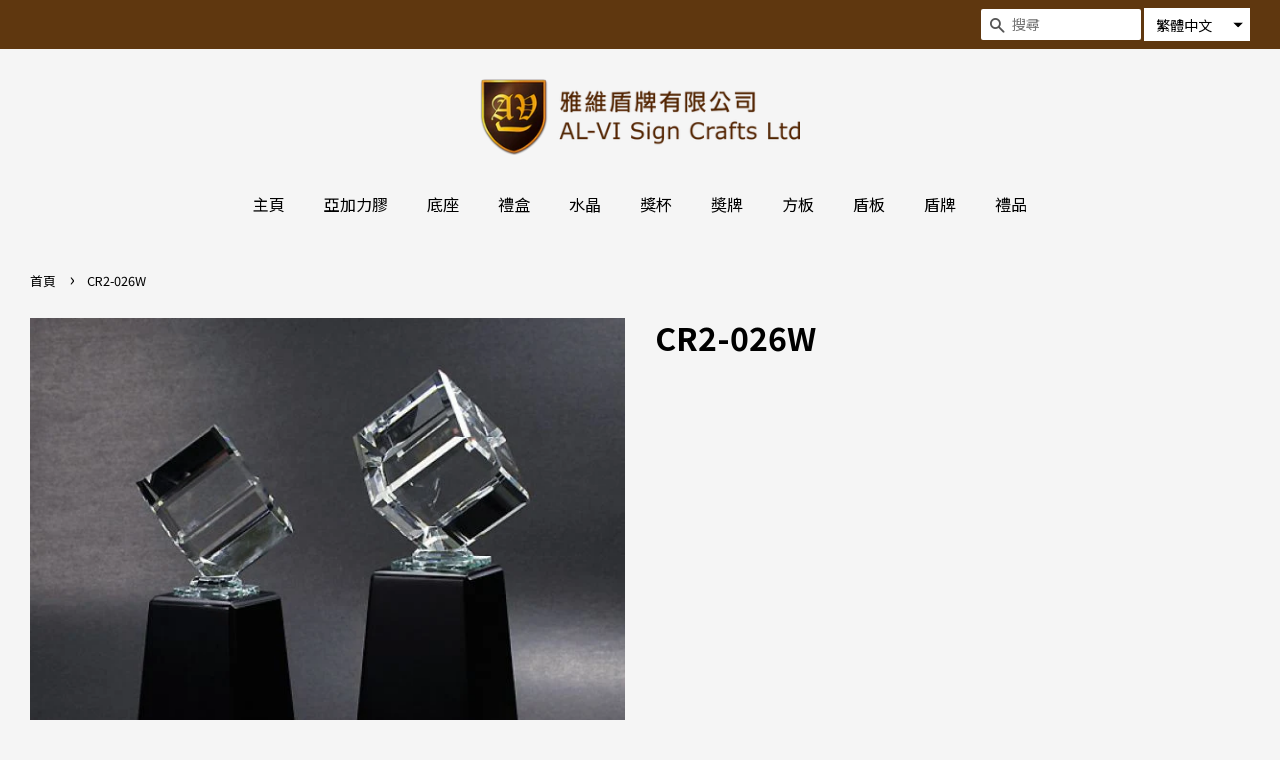

--- FILE ---
content_type: text/html; charset=utf-8
request_url: https://www.alvi.com.hk/zh/products/cr2-026w
body_size: 13624
content:
<!doctype html>
<html class="no-js">
<head>

  <!-- Basic page needs ================================================== -->
  <meta charset="utf-8">
  <meta http-equiv="X-UA-Compatible" content="IE=edge,chrome=1">

  

  <!-- Title and description ================================================== -->
  <title>
  CR2-026W &ndash; AL-VI Sign Crafts Ltd
  </title>

  

  <!-- Social meta ================================================== -->
  <!-- /snippets/social-meta-tags.liquid -->


<meta property="og:site_name" content="AL-VI Sign Crafts Ltd">
<meta property="og:url" content="https://www.alvi.com.hk/zh/products/cr2-026w">
<meta property="og:title" content="CR2-026W">
<meta property="og:type" content="product">
<meta property="og:description" content="專營獎品、禮品、紀念品及贈品。產品種類繁多，包括：盾牌、盾板、獎杯、獎牌、禮盒、水晶、亞加力膠、金屬證書、銀碟、襟章、徽章、旗幟、匙牌、雷射雕刻及金屬蝕刻等。自設廠房於香港及中國深圳，營銷香港、中國及世界各地。">

  <meta property="og:price:amount" content="0.00">
  <meta property="og:price:currency" content="HKD">

<meta property="og:image" content="http://www.alvi.com.hk/cdn/shop/products/CR2_026W_1200x1200.jpg?v=1602680668">
<meta property="og:image:secure_url" content="https://www.alvi.com.hk/cdn/shop/products/CR2_026W_1200x1200.jpg?v=1602680668">


<meta name="twitter:card" content="summary_large_image">
<meta name="twitter:title" content="CR2-026W">
<meta name="twitter:description" content="專營獎品、禮品、紀念品及贈品。產品種類繁多，包括：盾牌、盾板、獎杯、獎牌、禮盒、水晶、亞加力膠、金屬證書、銀碟、襟章、徽章、旗幟、匙牌、雷射雕刻及金屬蝕刻等。自設廠房於香港及中國深圳，營銷香港、中國及世界各地。">


  <!-- Helpers ================================================== -->
  <link rel="canonical" href="https://www.alvi.com.hk/zh/products/cr2-026w">
  <meta name="viewport" content="width=device-width,initial-scale=1">
  <meta name="theme-color" content="#5f370f">

  <!-- FONT================================================== -->
   <link href="//fonts.googleapis.com/css2?family=Noto+Sans+HK:wght@100;400;700&display=swap" rel="stylesheet"> 
  
  <!-- CSS ================================================== -->
  <link href="//www.alvi.com.hk/cdn/shop/t/9/assets/timber.scss.css?v=67555691251820979391654902736" rel="stylesheet" type="text/css" media="all" />
  <link href="//www.alvi.com.hk/cdn/shop/t/9/assets/theme.scss.css?v=174748000354270644611654902737" rel="stylesheet" type="text/css" media="all" />

  <script>
    window.theme = window.theme || {};

    var theme = {
      strings: {
        addToCart: "加入購物車",
        soldOut: "售罄",
        unavailable: "無法供貨",
        zoomClose: "關閉 (ESC)",
        zoomPrev: "前一個 (左方向鍵)",
        zoomNext: "下一個 (右方向鍵)",
        addressError: "尋找此地址時發生錯誤",
        addressNoResults: "此地址無結果",
        addressQueryLimit: "您已超出 Google API 使用量限制。請考慮升級為\u003ca href=\"https:\/\/developers.google.com\/maps\/premium\/usage-limits\"\u003e付費方案\u003c\/a\u003e。",
        authError: "驗證 Google 地圖 API 金鑰時發生問題。"
      },
      settings: {
        // Adding some settings to allow the editor to update correctly when they are changed
        enableWideLayout: true,
        typeAccentTransform: false,
        typeAccentSpacing: false,
        baseFontSize: '17px',
        headerBaseFontSize: '32px',
        accentFontSize: '16px'
      },
      variables: {
        mediaQueryMedium: 'screen and (max-width: 768px)',
        bpSmall: false
      },
      moneyFormat: "HK${{amount}}"
    }

    document.documentElement.className = document.documentElement.className.replace('no-js', 'supports-js');
  </script>

  <!-- Header hook for plugins ================================================== -->
  <script>window.performance && window.performance.mark && window.performance.mark('shopify.content_for_header.start');</script><meta id="shopify-digital-wallet" name="shopify-digital-wallet" content="/2342845/digital_wallets/dialog">
<link rel="alternate" hreflang="x-default" href="https://www.alvi.com.hk/products/cr2-026w">
<link rel="alternate" hreflang="en" href="https://www.alvi.com.hk/products/cr2-026w">
<link rel="alternate" hreflang="zh-Hant" href="https://www.alvi.com.hk/zh/products/cr2-026w">
<link rel="alternate" hreflang="zh-Hant-AC" href="https://www.alvi.com.hk/zh/products/cr2-026w">
<link rel="alternate" hreflang="zh-Hant-AD" href="https://www.alvi.com.hk/zh/products/cr2-026w">
<link rel="alternate" hreflang="zh-Hant-AE" href="https://www.alvi.com.hk/zh/products/cr2-026w">
<link rel="alternate" hreflang="zh-Hant-AF" href="https://www.alvi.com.hk/zh/products/cr2-026w">
<link rel="alternate" hreflang="zh-Hant-AG" href="https://www.alvi.com.hk/zh/products/cr2-026w">
<link rel="alternate" hreflang="zh-Hant-AI" href="https://www.alvi.com.hk/zh/products/cr2-026w">
<link rel="alternate" hreflang="zh-Hant-AL" href="https://www.alvi.com.hk/zh/products/cr2-026w">
<link rel="alternate" hreflang="zh-Hant-AM" href="https://www.alvi.com.hk/zh/products/cr2-026w">
<link rel="alternate" hreflang="zh-Hant-AO" href="https://www.alvi.com.hk/zh/products/cr2-026w">
<link rel="alternate" hreflang="zh-Hant-AR" href="https://www.alvi.com.hk/zh/products/cr2-026w">
<link rel="alternate" hreflang="zh-Hant-AT" href="https://www.alvi.com.hk/zh/products/cr2-026w">
<link rel="alternate" hreflang="zh-Hant-AU" href="https://www.alvi.com.hk/zh/products/cr2-026w">
<link rel="alternate" hreflang="zh-Hant-AW" href="https://www.alvi.com.hk/zh/products/cr2-026w">
<link rel="alternate" hreflang="zh-Hant-AX" href="https://www.alvi.com.hk/zh/products/cr2-026w">
<link rel="alternate" hreflang="zh-Hant-AZ" href="https://www.alvi.com.hk/zh/products/cr2-026w">
<link rel="alternate" hreflang="zh-Hant-BA" href="https://www.alvi.com.hk/zh/products/cr2-026w">
<link rel="alternate" hreflang="zh-Hant-BB" href="https://www.alvi.com.hk/zh/products/cr2-026w">
<link rel="alternate" hreflang="zh-Hant-BD" href="https://www.alvi.com.hk/zh/products/cr2-026w">
<link rel="alternate" hreflang="zh-Hant-BE" href="https://www.alvi.com.hk/zh/products/cr2-026w">
<link rel="alternate" hreflang="zh-Hant-BF" href="https://www.alvi.com.hk/zh/products/cr2-026w">
<link rel="alternate" hreflang="zh-Hant-BG" href="https://www.alvi.com.hk/zh/products/cr2-026w">
<link rel="alternate" hreflang="zh-Hant-BH" href="https://www.alvi.com.hk/zh/products/cr2-026w">
<link rel="alternate" hreflang="zh-Hant-BI" href="https://www.alvi.com.hk/zh/products/cr2-026w">
<link rel="alternate" hreflang="zh-Hant-BJ" href="https://www.alvi.com.hk/zh/products/cr2-026w">
<link rel="alternate" hreflang="zh-Hant-BL" href="https://www.alvi.com.hk/zh/products/cr2-026w">
<link rel="alternate" hreflang="zh-Hant-BM" href="https://www.alvi.com.hk/zh/products/cr2-026w">
<link rel="alternate" hreflang="zh-Hant-BN" href="https://www.alvi.com.hk/zh/products/cr2-026w">
<link rel="alternate" hreflang="zh-Hant-BO" href="https://www.alvi.com.hk/zh/products/cr2-026w">
<link rel="alternate" hreflang="zh-Hant-BQ" href="https://www.alvi.com.hk/zh/products/cr2-026w">
<link rel="alternate" hreflang="zh-Hant-BR" href="https://www.alvi.com.hk/zh/products/cr2-026w">
<link rel="alternate" hreflang="zh-Hant-BS" href="https://www.alvi.com.hk/zh/products/cr2-026w">
<link rel="alternate" hreflang="zh-Hant-BT" href="https://www.alvi.com.hk/zh/products/cr2-026w">
<link rel="alternate" hreflang="zh-Hant-BW" href="https://www.alvi.com.hk/zh/products/cr2-026w">
<link rel="alternate" hreflang="zh-Hant-BY" href="https://www.alvi.com.hk/zh/products/cr2-026w">
<link rel="alternate" hreflang="zh-Hant-BZ" href="https://www.alvi.com.hk/zh/products/cr2-026w">
<link rel="alternate" hreflang="zh-Hant-CA" href="https://www.alvi.com.hk/zh/products/cr2-026w">
<link rel="alternate" hreflang="zh-Hant-CC" href="https://www.alvi.com.hk/zh/products/cr2-026w">
<link rel="alternate" hreflang="zh-Hant-CD" href="https://www.alvi.com.hk/zh/products/cr2-026w">
<link rel="alternate" hreflang="zh-Hant-CF" href="https://www.alvi.com.hk/zh/products/cr2-026w">
<link rel="alternate" hreflang="zh-Hant-CG" href="https://www.alvi.com.hk/zh/products/cr2-026w">
<link rel="alternate" hreflang="zh-Hant-CH" href="https://www.alvi.com.hk/zh/products/cr2-026w">
<link rel="alternate" hreflang="zh-Hant-CI" href="https://www.alvi.com.hk/zh/products/cr2-026w">
<link rel="alternate" hreflang="zh-Hant-CK" href="https://www.alvi.com.hk/zh/products/cr2-026w">
<link rel="alternate" hreflang="zh-Hant-CL" href="https://www.alvi.com.hk/zh/products/cr2-026w">
<link rel="alternate" hreflang="zh-Hant-CM" href="https://www.alvi.com.hk/zh/products/cr2-026w">
<link rel="alternate" hreflang="zh-Hant-CN" href="https://www.alvi.com.hk/zh/products/cr2-026w">
<link rel="alternate" hreflang="zh-Hant-CO" href="https://www.alvi.com.hk/zh/products/cr2-026w">
<link rel="alternate" hreflang="zh-Hant-CR" href="https://www.alvi.com.hk/zh/products/cr2-026w">
<link rel="alternate" hreflang="zh-Hant-CV" href="https://www.alvi.com.hk/zh/products/cr2-026w">
<link rel="alternate" hreflang="zh-Hant-CW" href="https://www.alvi.com.hk/zh/products/cr2-026w">
<link rel="alternate" hreflang="zh-Hant-CX" href="https://www.alvi.com.hk/zh/products/cr2-026w">
<link rel="alternate" hreflang="zh-Hant-CY" href="https://www.alvi.com.hk/zh/products/cr2-026w">
<link rel="alternate" hreflang="zh-Hant-CZ" href="https://www.alvi.com.hk/zh/products/cr2-026w">
<link rel="alternate" hreflang="zh-Hant-DE" href="https://www.alvi.com.hk/zh/products/cr2-026w">
<link rel="alternate" hreflang="zh-Hant-DJ" href="https://www.alvi.com.hk/zh/products/cr2-026w">
<link rel="alternate" hreflang="zh-Hant-DK" href="https://www.alvi.com.hk/zh/products/cr2-026w">
<link rel="alternate" hreflang="zh-Hant-DM" href="https://www.alvi.com.hk/zh/products/cr2-026w">
<link rel="alternate" hreflang="zh-Hant-DO" href="https://www.alvi.com.hk/zh/products/cr2-026w">
<link rel="alternate" hreflang="zh-Hant-DZ" href="https://www.alvi.com.hk/zh/products/cr2-026w">
<link rel="alternate" hreflang="zh-Hant-EC" href="https://www.alvi.com.hk/zh/products/cr2-026w">
<link rel="alternate" hreflang="zh-Hant-EE" href="https://www.alvi.com.hk/zh/products/cr2-026w">
<link rel="alternate" hreflang="zh-Hant-EG" href="https://www.alvi.com.hk/zh/products/cr2-026w">
<link rel="alternate" hreflang="zh-Hant-EH" href="https://www.alvi.com.hk/zh/products/cr2-026w">
<link rel="alternate" hreflang="zh-Hant-ER" href="https://www.alvi.com.hk/zh/products/cr2-026w">
<link rel="alternate" hreflang="zh-Hant-ES" href="https://www.alvi.com.hk/zh/products/cr2-026w">
<link rel="alternate" hreflang="zh-Hant-ET" href="https://www.alvi.com.hk/zh/products/cr2-026w">
<link rel="alternate" hreflang="zh-Hant-FI" href="https://www.alvi.com.hk/zh/products/cr2-026w">
<link rel="alternate" hreflang="zh-Hant-FJ" href="https://www.alvi.com.hk/zh/products/cr2-026w">
<link rel="alternate" hreflang="zh-Hant-FK" href="https://www.alvi.com.hk/zh/products/cr2-026w">
<link rel="alternate" hreflang="zh-Hant-FO" href="https://www.alvi.com.hk/zh/products/cr2-026w">
<link rel="alternate" hreflang="zh-Hant-FR" href="https://www.alvi.com.hk/zh/products/cr2-026w">
<link rel="alternate" hreflang="zh-Hant-GA" href="https://www.alvi.com.hk/zh/products/cr2-026w">
<link rel="alternate" hreflang="zh-Hant-GB" href="https://www.alvi.com.hk/zh/products/cr2-026w">
<link rel="alternate" hreflang="zh-Hant-GD" href="https://www.alvi.com.hk/zh/products/cr2-026w">
<link rel="alternate" hreflang="zh-Hant-GE" href="https://www.alvi.com.hk/zh/products/cr2-026w">
<link rel="alternate" hreflang="zh-Hant-GF" href="https://www.alvi.com.hk/zh/products/cr2-026w">
<link rel="alternate" hreflang="zh-Hant-GG" href="https://www.alvi.com.hk/zh/products/cr2-026w">
<link rel="alternate" hreflang="zh-Hant-GH" href="https://www.alvi.com.hk/zh/products/cr2-026w">
<link rel="alternate" hreflang="zh-Hant-GI" href="https://www.alvi.com.hk/zh/products/cr2-026w">
<link rel="alternate" hreflang="zh-Hant-GL" href="https://www.alvi.com.hk/zh/products/cr2-026w">
<link rel="alternate" hreflang="zh-Hant-GM" href="https://www.alvi.com.hk/zh/products/cr2-026w">
<link rel="alternate" hreflang="zh-Hant-GN" href="https://www.alvi.com.hk/zh/products/cr2-026w">
<link rel="alternate" hreflang="zh-Hant-GP" href="https://www.alvi.com.hk/zh/products/cr2-026w">
<link rel="alternate" hreflang="zh-Hant-GQ" href="https://www.alvi.com.hk/zh/products/cr2-026w">
<link rel="alternate" hreflang="zh-Hant-GR" href="https://www.alvi.com.hk/zh/products/cr2-026w">
<link rel="alternate" hreflang="zh-Hant-GS" href="https://www.alvi.com.hk/zh/products/cr2-026w">
<link rel="alternate" hreflang="zh-Hant-GT" href="https://www.alvi.com.hk/zh/products/cr2-026w">
<link rel="alternate" hreflang="zh-Hant-GW" href="https://www.alvi.com.hk/zh/products/cr2-026w">
<link rel="alternate" hreflang="zh-Hant-GY" href="https://www.alvi.com.hk/zh/products/cr2-026w">
<link rel="alternate" hreflang="zh-Hant-HK" href="https://www.alvi.com.hk/zh/products/cr2-026w">
<link rel="alternate" hreflang="zh-Hant-HN" href="https://www.alvi.com.hk/zh/products/cr2-026w">
<link rel="alternate" hreflang="zh-Hant-HR" href="https://www.alvi.com.hk/zh/products/cr2-026w">
<link rel="alternate" hreflang="zh-Hant-HT" href="https://www.alvi.com.hk/zh/products/cr2-026w">
<link rel="alternate" hreflang="zh-Hant-HU" href="https://www.alvi.com.hk/zh/products/cr2-026w">
<link rel="alternate" hreflang="zh-Hant-ID" href="https://www.alvi.com.hk/zh/products/cr2-026w">
<link rel="alternate" hreflang="zh-Hant-IE" href="https://www.alvi.com.hk/zh/products/cr2-026w">
<link rel="alternate" hreflang="zh-Hant-IL" href="https://www.alvi.com.hk/zh/products/cr2-026w">
<link rel="alternate" hreflang="zh-Hant-IM" href="https://www.alvi.com.hk/zh/products/cr2-026w">
<link rel="alternate" hreflang="zh-Hant-IN" href="https://www.alvi.com.hk/zh/products/cr2-026w">
<link rel="alternate" hreflang="zh-Hant-IO" href="https://www.alvi.com.hk/zh/products/cr2-026w">
<link rel="alternate" hreflang="zh-Hant-IQ" href="https://www.alvi.com.hk/zh/products/cr2-026w">
<link rel="alternate" hreflang="zh-Hant-IS" href="https://www.alvi.com.hk/zh/products/cr2-026w">
<link rel="alternate" hreflang="zh-Hant-IT" href="https://www.alvi.com.hk/zh/products/cr2-026w">
<link rel="alternate" hreflang="zh-Hant-JE" href="https://www.alvi.com.hk/zh/products/cr2-026w">
<link rel="alternate" hreflang="zh-Hant-JM" href="https://www.alvi.com.hk/zh/products/cr2-026w">
<link rel="alternate" hreflang="zh-Hant-JO" href="https://www.alvi.com.hk/zh/products/cr2-026w">
<link rel="alternate" hreflang="zh-Hant-JP" href="https://www.alvi.com.hk/zh/products/cr2-026w">
<link rel="alternate" hreflang="zh-Hant-KE" href="https://www.alvi.com.hk/zh/products/cr2-026w">
<link rel="alternate" hreflang="zh-Hant-KG" href="https://www.alvi.com.hk/zh/products/cr2-026w">
<link rel="alternate" hreflang="zh-Hant-KH" href="https://www.alvi.com.hk/zh/products/cr2-026w">
<link rel="alternate" hreflang="zh-Hant-KI" href="https://www.alvi.com.hk/zh/products/cr2-026w">
<link rel="alternate" hreflang="zh-Hant-KM" href="https://www.alvi.com.hk/zh/products/cr2-026w">
<link rel="alternate" hreflang="zh-Hant-KN" href="https://www.alvi.com.hk/zh/products/cr2-026w">
<link rel="alternate" hreflang="zh-Hant-KR" href="https://www.alvi.com.hk/zh/products/cr2-026w">
<link rel="alternate" hreflang="zh-Hant-KW" href="https://www.alvi.com.hk/zh/products/cr2-026w">
<link rel="alternate" hreflang="zh-Hant-KY" href="https://www.alvi.com.hk/zh/products/cr2-026w">
<link rel="alternate" hreflang="zh-Hant-KZ" href="https://www.alvi.com.hk/zh/products/cr2-026w">
<link rel="alternate" hreflang="zh-Hant-LA" href="https://www.alvi.com.hk/zh/products/cr2-026w">
<link rel="alternate" hreflang="zh-Hant-LB" href="https://www.alvi.com.hk/zh/products/cr2-026w">
<link rel="alternate" hreflang="zh-Hant-LC" href="https://www.alvi.com.hk/zh/products/cr2-026w">
<link rel="alternate" hreflang="zh-Hant-LI" href="https://www.alvi.com.hk/zh/products/cr2-026w">
<link rel="alternate" hreflang="zh-Hant-LK" href="https://www.alvi.com.hk/zh/products/cr2-026w">
<link rel="alternate" hreflang="zh-Hant-LR" href="https://www.alvi.com.hk/zh/products/cr2-026w">
<link rel="alternate" hreflang="zh-Hant-LS" href="https://www.alvi.com.hk/zh/products/cr2-026w">
<link rel="alternate" hreflang="zh-Hant-LT" href="https://www.alvi.com.hk/zh/products/cr2-026w">
<link rel="alternate" hreflang="zh-Hant-LU" href="https://www.alvi.com.hk/zh/products/cr2-026w">
<link rel="alternate" hreflang="zh-Hant-LV" href="https://www.alvi.com.hk/zh/products/cr2-026w">
<link rel="alternate" hreflang="zh-Hant-LY" href="https://www.alvi.com.hk/zh/products/cr2-026w">
<link rel="alternate" hreflang="zh-Hant-MA" href="https://www.alvi.com.hk/zh/products/cr2-026w">
<link rel="alternate" hreflang="zh-Hant-MC" href="https://www.alvi.com.hk/zh/products/cr2-026w">
<link rel="alternate" hreflang="zh-Hant-MD" href="https://www.alvi.com.hk/zh/products/cr2-026w">
<link rel="alternate" hreflang="zh-Hant-ME" href="https://www.alvi.com.hk/zh/products/cr2-026w">
<link rel="alternate" hreflang="zh-Hant-MF" href="https://www.alvi.com.hk/zh/products/cr2-026w">
<link rel="alternate" hreflang="zh-Hant-MG" href="https://www.alvi.com.hk/zh/products/cr2-026w">
<link rel="alternate" hreflang="zh-Hant-MK" href="https://www.alvi.com.hk/zh/products/cr2-026w">
<link rel="alternate" hreflang="zh-Hant-ML" href="https://www.alvi.com.hk/zh/products/cr2-026w">
<link rel="alternate" hreflang="zh-Hant-MM" href="https://www.alvi.com.hk/zh/products/cr2-026w">
<link rel="alternate" hreflang="zh-Hant-MN" href="https://www.alvi.com.hk/zh/products/cr2-026w">
<link rel="alternate" hreflang="zh-Hant-MO" href="https://www.alvi.com.hk/zh/products/cr2-026w">
<link rel="alternate" hreflang="zh-Hant-MQ" href="https://www.alvi.com.hk/zh/products/cr2-026w">
<link rel="alternate" hreflang="zh-Hant-MR" href="https://www.alvi.com.hk/zh/products/cr2-026w">
<link rel="alternate" hreflang="zh-Hant-MS" href="https://www.alvi.com.hk/zh/products/cr2-026w">
<link rel="alternate" hreflang="zh-Hant-MT" href="https://www.alvi.com.hk/zh/products/cr2-026w">
<link rel="alternate" hreflang="zh-Hant-MU" href="https://www.alvi.com.hk/zh/products/cr2-026w">
<link rel="alternate" hreflang="zh-Hant-MV" href="https://www.alvi.com.hk/zh/products/cr2-026w">
<link rel="alternate" hreflang="zh-Hant-MW" href="https://www.alvi.com.hk/zh/products/cr2-026w">
<link rel="alternate" hreflang="zh-Hant-MX" href="https://www.alvi.com.hk/zh/products/cr2-026w">
<link rel="alternate" hreflang="zh-Hant-MY" href="https://www.alvi.com.hk/zh/products/cr2-026w">
<link rel="alternate" hreflang="zh-Hant-MZ" href="https://www.alvi.com.hk/zh/products/cr2-026w">
<link rel="alternate" hreflang="zh-Hant-NA" href="https://www.alvi.com.hk/zh/products/cr2-026w">
<link rel="alternate" hreflang="zh-Hant-NC" href="https://www.alvi.com.hk/zh/products/cr2-026w">
<link rel="alternate" hreflang="zh-Hant-NE" href="https://www.alvi.com.hk/zh/products/cr2-026w">
<link rel="alternate" hreflang="zh-Hant-NF" href="https://www.alvi.com.hk/zh/products/cr2-026w">
<link rel="alternate" hreflang="zh-Hant-NG" href="https://www.alvi.com.hk/zh/products/cr2-026w">
<link rel="alternate" hreflang="zh-Hant-NI" href="https://www.alvi.com.hk/zh/products/cr2-026w">
<link rel="alternate" hreflang="zh-Hant-NL" href="https://www.alvi.com.hk/zh/products/cr2-026w">
<link rel="alternate" hreflang="zh-Hant-NO" href="https://www.alvi.com.hk/zh/products/cr2-026w">
<link rel="alternate" hreflang="zh-Hant-NP" href="https://www.alvi.com.hk/zh/products/cr2-026w">
<link rel="alternate" hreflang="zh-Hant-NR" href="https://www.alvi.com.hk/zh/products/cr2-026w">
<link rel="alternate" hreflang="zh-Hant-NU" href="https://www.alvi.com.hk/zh/products/cr2-026w">
<link rel="alternate" hreflang="zh-Hant-NZ" href="https://www.alvi.com.hk/zh/products/cr2-026w">
<link rel="alternate" hreflang="zh-Hant-OM" href="https://www.alvi.com.hk/zh/products/cr2-026w">
<link rel="alternate" hreflang="zh-Hant-PA" href="https://www.alvi.com.hk/zh/products/cr2-026w">
<link rel="alternate" hreflang="zh-Hant-PE" href="https://www.alvi.com.hk/zh/products/cr2-026w">
<link rel="alternate" hreflang="zh-Hant-PF" href="https://www.alvi.com.hk/zh/products/cr2-026w">
<link rel="alternate" hreflang="zh-Hant-PG" href="https://www.alvi.com.hk/zh/products/cr2-026w">
<link rel="alternate" hreflang="zh-Hant-PH" href="https://www.alvi.com.hk/zh/products/cr2-026w">
<link rel="alternate" hreflang="zh-Hant-PK" href="https://www.alvi.com.hk/zh/products/cr2-026w">
<link rel="alternate" hreflang="zh-Hant-PL" href="https://www.alvi.com.hk/zh/products/cr2-026w">
<link rel="alternate" hreflang="zh-Hant-PM" href="https://www.alvi.com.hk/zh/products/cr2-026w">
<link rel="alternate" hreflang="zh-Hant-PN" href="https://www.alvi.com.hk/zh/products/cr2-026w">
<link rel="alternate" hreflang="zh-Hant-PS" href="https://www.alvi.com.hk/zh/products/cr2-026w">
<link rel="alternate" hreflang="zh-Hant-PT" href="https://www.alvi.com.hk/zh/products/cr2-026w">
<link rel="alternate" hreflang="zh-Hant-PY" href="https://www.alvi.com.hk/zh/products/cr2-026w">
<link rel="alternate" hreflang="zh-Hant-QA" href="https://www.alvi.com.hk/zh/products/cr2-026w">
<link rel="alternate" hreflang="zh-Hant-RE" href="https://www.alvi.com.hk/zh/products/cr2-026w">
<link rel="alternate" hreflang="zh-Hant-RO" href="https://www.alvi.com.hk/zh/products/cr2-026w">
<link rel="alternate" hreflang="zh-Hant-RS" href="https://www.alvi.com.hk/zh/products/cr2-026w">
<link rel="alternate" hreflang="zh-Hant-RU" href="https://www.alvi.com.hk/zh/products/cr2-026w">
<link rel="alternate" hreflang="zh-Hant-RW" href="https://www.alvi.com.hk/zh/products/cr2-026w">
<link rel="alternate" hreflang="zh-Hant-SA" href="https://www.alvi.com.hk/zh/products/cr2-026w">
<link rel="alternate" hreflang="zh-Hant-SB" href="https://www.alvi.com.hk/zh/products/cr2-026w">
<link rel="alternate" hreflang="zh-Hant-SC" href="https://www.alvi.com.hk/zh/products/cr2-026w">
<link rel="alternate" hreflang="zh-Hant-SD" href="https://www.alvi.com.hk/zh/products/cr2-026w">
<link rel="alternate" hreflang="zh-Hant-SE" href="https://www.alvi.com.hk/zh/products/cr2-026w">
<link rel="alternate" hreflang="zh-Hant-SG" href="https://www.alvi.com.hk/zh/products/cr2-026w">
<link rel="alternate" hreflang="zh-Hant-SH" href="https://www.alvi.com.hk/zh/products/cr2-026w">
<link rel="alternate" hreflang="zh-Hant-SI" href="https://www.alvi.com.hk/zh/products/cr2-026w">
<link rel="alternate" hreflang="zh-Hant-SJ" href="https://www.alvi.com.hk/zh/products/cr2-026w">
<link rel="alternate" hreflang="zh-Hant-SK" href="https://www.alvi.com.hk/zh/products/cr2-026w">
<link rel="alternate" hreflang="zh-Hant-SL" href="https://www.alvi.com.hk/zh/products/cr2-026w">
<link rel="alternate" hreflang="zh-Hant-SM" href="https://www.alvi.com.hk/zh/products/cr2-026w">
<link rel="alternate" hreflang="zh-Hant-SN" href="https://www.alvi.com.hk/zh/products/cr2-026w">
<link rel="alternate" hreflang="zh-Hant-SO" href="https://www.alvi.com.hk/zh/products/cr2-026w">
<link rel="alternate" hreflang="zh-Hant-SR" href="https://www.alvi.com.hk/zh/products/cr2-026w">
<link rel="alternate" hreflang="zh-Hant-SS" href="https://www.alvi.com.hk/zh/products/cr2-026w">
<link rel="alternate" hreflang="zh-Hant-ST" href="https://www.alvi.com.hk/zh/products/cr2-026w">
<link rel="alternate" hreflang="zh-Hant-SV" href="https://www.alvi.com.hk/zh/products/cr2-026w">
<link rel="alternate" hreflang="zh-Hant-SX" href="https://www.alvi.com.hk/zh/products/cr2-026w">
<link rel="alternate" hreflang="zh-Hant-SZ" href="https://www.alvi.com.hk/zh/products/cr2-026w">
<link rel="alternate" hreflang="zh-Hant-TA" href="https://www.alvi.com.hk/zh/products/cr2-026w">
<link rel="alternate" hreflang="zh-Hant-TC" href="https://www.alvi.com.hk/zh/products/cr2-026w">
<link rel="alternate" hreflang="zh-Hant-TD" href="https://www.alvi.com.hk/zh/products/cr2-026w">
<link rel="alternate" hreflang="zh-Hant-TF" href="https://www.alvi.com.hk/zh/products/cr2-026w">
<link rel="alternate" hreflang="zh-Hant-TG" href="https://www.alvi.com.hk/zh/products/cr2-026w">
<link rel="alternate" hreflang="zh-Hant-TH" href="https://www.alvi.com.hk/zh/products/cr2-026w">
<link rel="alternate" hreflang="zh-Hant-TJ" href="https://www.alvi.com.hk/zh/products/cr2-026w">
<link rel="alternate" hreflang="zh-Hant-TK" href="https://www.alvi.com.hk/zh/products/cr2-026w">
<link rel="alternate" hreflang="zh-Hant-TL" href="https://www.alvi.com.hk/zh/products/cr2-026w">
<link rel="alternate" hreflang="zh-Hant-TM" href="https://www.alvi.com.hk/zh/products/cr2-026w">
<link rel="alternate" hreflang="zh-Hant-TN" href="https://www.alvi.com.hk/zh/products/cr2-026w">
<link rel="alternate" hreflang="zh-Hant-TO" href="https://www.alvi.com.hk/zh/products/cr2-026w">
<link rel="alternate" hreflang="zh-Hant-TR" href="https://www.alvi.com.hk/zh/products/cr2-026w">
<link rel="alternate" hreflang="zh-Hant-TT" href="https://www.alvi.com.hk/zh/products/cr2-026w">
<link rel="alternate" hreflang="zh-Hant-TV" href="https://www.alvi.com.hk/zh/products/cr2-026w">
<link rel="alternate" hreflang="zh-Hant-TW" href="https://www.alvi.com.hk/zh/products/cr2-026w">
<link rel="alternate" hreflang="zh-Hant-TZ" href="https://www.alvi.com.hk/zh/products/cr2-026w">
<link rel="alternate" hreflang="zh-Hant-UA" href="https://www.alvi.com.hk/zh/products/cr2-026w">
<link rel="alternate" hreflang="zh-Hant-UG" href="https://www.alvi.com.hk/zh/products/cr2-026w">
<link rel="alternate" hreflang="zh-Hant-UM" href="https://www.alvi.com.hk/zh/products/cr2-026w">
<link rel="alternate" hreflang="zh-Hant-US" href="https://www.alvi.com.hk/zh/products/cr2-026w">
<link rel="alternate" hreflang="zh-Hant-UY" href="https://www.alvi.com.hk/zh/products/cr2-026w">
<link rel="alternate" hreflang="zh-Hant-UZ" href="https://www.alvi.com.hk/zh/products/cr2-026w">
<link rel="alternate" hreflang="zh-Hant-VA" href="https://www.alvi.com.hk/zh/products/cr2-026w">
<link rel="alternate" hreflang="zh-Hant-VC" href="https://www.alvi.com.hk/zh/products/cr2-026w">
<link rel="alternate" hreflang="zh-Hant-VE" href="https://www.alvi.com.hk/zh/products/cr2-026w">
<link rel="alternate" hreflang="zh-Hant-VG" href="https://www.alvi.com.hk/zh/products/cr2-026w">
<link rel="alternate" hreflang="zh-Hant-VN" href="https://www.alvi.com.hk/zh/products/cr2-026w">
<link rel="alternate" hreflang="zh-Hant-VU" href="https://www.alvi.com.hk/zh/products/cr2-026w">
<link rel="alternate" hreflang="zh-Hant-WF" href="https://www.alvi.com.hk/zh/products/cr2-026w">
<link rel="alternate" hreflang="zh-Hant-WS" href="https://www.alvi.com.hk/zh/products/cr2-026w">
<link rel="alternate" hreflang="zh-Hant-XK" href="https://www.alvi.com.hk/zh/products/cr2-026w">
<link rel="alternate" hreflang="zh-Hant-YE" href="https://www.alvi.com.hk/zh/products/cr2-026w">
<link rel="alternate" hreflang="zh-Hant-YT" href="https://www.alvi.com.hk/zh/products/cr2-026w">
<link rel="alternate" hreflang="zh-Hant-ZA" href="https://www.alvi.com.hk/zh/products/cr2-026w">
<link rel="alternate" hreflang="zh-Hant-ZM" href="https://www.alvi.com.hk/zh/products/cr2-026w">
<link rel="alternate" hreflang="zh-Hant-ZW" href="https://www.alvi.com.hk/zh/products/cr2-026w">
<link rel="alternate" type="application/json+oembed" href="https://www.alvi.com.hk/zh/products/cr2-026w.oembed">
<script async="async" src="/checkouts/internal/preloads.js?locale=zh-HK"></script>
<script id="shopify-features" type="application/json">{"accessToken":"feef4f2d62e7b26eeb94b785f182170d","betas":["rich-media-storefront-analytics"],"domain":"www.alvi.com.hk","predictiveSearch":true,"shopId":2342845,"locale":"zh-tw"}</script>
<script>var Shopify = Shopify || {};
Shopify.shop = "alvi.myshopify.com";
Shopify.locale = "zh-TW";
Shopify.currency = {"active":"HKD","rate":"1.0"};
Shopify.country = "HK";
Shopify.theme = {"name":"alvi.com.hk\/master","id":120386519089,"schema_name":"Minimal","schema_version":"12.0.0","theme_store_id":null,"role":"main"};
Shopify.theme.handle = "null";
Shopify.theme.style = {"id":null,"handle":null};
Shopify.cdnHost = "www.alvi.com.hk/cdn";
Shopify.routes = Shopify.routes || {};
Shopify.routes.root = "/zh/";</script>
<script type="module">!function(o){(o.Shopify=o.Shopify||{}).modules=!0}(window);</script>
<script>!function(o){function n(){var o=[];function n(){o.push(Array.prototype.slice.apply(arguments))}return n.q=o,n}var t=o.Shopify=o.Shopify||{};t.loadFeatures=n(),t.autoloadFeatures=n()}(window);</script>
<script id="shop-js-analytics" type="application/json">{"pageType":"product"}</script>
<script defer="defer" async type="module" src="//www.alvi.com.hk/cdn/shopifycloud/shop-js/modules/v2/client.init-shop-cart-sync_D9dVssWa.zh-TW.esm.js"></script>
<script defer="defer" async type="module" src="//www.alvi.com.hk/cdn/shopifycloud/shop-js/modules/v2/chunk.common_OJXd8nZT.esm.js"></script>
<script type="module">
  await import("//www.alvi.com.hk/cdn/shopifycloud/shop-js/modules/v2/client.init-shop-cart-sync_D9dVssWa.zh-TW.esm.js");
await import("//www.alvi.com.hk/cdn/shopifycloud/shop-js/modules/v2/chunk.common_OJXd8nZT.esm.js");

  window.Shopify.SignInWithShop?.initShopCartSync?.({"fedCMEnabled":true,"windoidEnabled":true});

</script>
<script id="__st">var __st={"a":2342845,"offset":28800,"reqid":"1d97bbb8-41aa-4b75-9292-df8baf5b4c22-1768747581","pageurl":"www.alvi.com.hk\/zh\/products\/cr2-026w","u":"e1176d661357","p":"product","rtyp":"product","rid":4781889945649};</script>
<script>window.ShopifyPaypalV4VisibilityTracking = true;</script>
<script id="captcha-bootstrap">!function(){'use strict';const t='contact',e='account',n='new_comment',o=[[t,t],['blogs',n],['comments',n],[t,'customer']],c=[[e,'customer_login'],[e,'guest_login'],[e,'recover_customer_password'],[e,'create_customer']],r=t=>t.map((([t,e])=>`form[action*='/${t}']:not([data-nocaptcha='true']) input[name='form_type'][value='${e}']`)).join(','),a=t=>()=>t?[...document.querySelectorAll(t)].map((t=>t.form)):[];function s(){const t=[...o],e=r(t);return a(e)}const i='password',u='form_key',d=['recaptcha-v3-token','g-recaptcha-response','h-captcha-response',i],f=()=>{try{return window.sessionStorage}catch{return}},m='__shopify_v',_=t=>t.elements[u];function p(t,e,n=!1){try{const o=window.sessionStorage,c=JSON.parse(o.getItem(e)),{data:r}=function(t){const{data:e,action:n}=t;return t[m]||n?{data:e,action:n}:{data:t,action:n}}(c);for(const[e,n]of Object.entries(r))t.elements[e]&&(t.elements[e].value=n);n&&o.removeItem(e)}catch(o){console.error('form repopulation failed',{error:o})}}const l='form_type',E='cptcha';function T(t){t.dataset[E]=!0}const w=window,h=w.document,L='Shopify',v='ce_forms',y='captcha';let A=!1;((t,e)=>{const n=(g='f06e6c50-85a8-45c8-87d0-21a2b65856fe',I='https://cdn.shopify.com/shopifycloud/storefront-forms-hcaptcha/ce_storefront_forms_captcha_hcaptcha.v1.5.2.iife.js',D={infoText:'已受到 hCaptcha 保護',privacyText:'隱私',termsText:'條款'},(t,e,n)=>{const o=w[L][v],c=o.bindForm;if(c)return c(t,g,e,D).then(n);var r;o.q.push([[t,g,e,D],n]),r=I,A||(h.body.append(Object.assign(h.createElement('script'),{id:'captcha-provider',async:!0,src:r})),A=!0)});var g,I,D;w[L]=w[L]||{},w[L][v]=w[L][v]||{},w[L][v].q=[],w[L][y]=w[L][y]||{},w[L][y].protect=function(t,e){n(t,void 0,e),T(t)},Object.freeze(w[L][y]),function(t,e,n,w,h,L){const[v,y,A,g]=function(t,e,n){const i=e?o:[],u=t?c:[],d=[...i,...u],f=r(d),m=r(i),_=r(d.filter((([t,e])=>n.includes(e))));return[a(f),a(m),a(_),s()]}(w,h,L),I=t=>{const e=t.target;return e instanceof HTMLFormElement?e:e&&e.form},D=t=>v().includes(t);t.addEventListener('submit',(t=>{const e=I(t);if(!e)return;const n=D(e)&&!e.dataset.hcaptchaBound&&!e.dataset.recaptchaBound,o=_(e),c=g().includes(e)&&(!o||!o.value);(n||c)&&t.preventDefault(),c&&!n&&(function(t){try{if(!f())return;!function(t){const e=f();if(!e)return;const n=_(t);if(!n)return;const o=n.value;o&&e.removeItem(o)}(t);const e=Array.from(Array(32),(()=>Math.random().toString(36)[2])).join('');!function(t,e){_(t)||t.append(Object.assign(document.createElement('input'),{type:'hidden',name:u})),t.elements[u].value=e}(t,e),function(t,e){const n=f();if(!n)return;const o=[...t.querySelectorAll(`input[type='${i}']`)].map((({name:t})=>t)),c=[...d,...o],r={};for(const[a,s]of new FormData(t).entries())c.includes(a)||(r[a]=s);n.setItem(e,JSON.stringify({[m]:1,action:t.action,data:r}))}(t,e)}catch(e){console.error('failed to persist form',e)}}(e),e.submit())}));const S=(t,e)=>{t&&!t.dataset[E]&&(n(t,e.some((e=>e===t))),T(t))};for(const o of['focusin','change'])t.addEventListener(o,(t=>{const e=I(t);D(e)&&S(e,y())}));const B=e.get('form_key'),M=e.get(l),P=B&&M;t.addEventListener('DOMContentLoaded',(()=>{const t=y();if(P)for(const e of t)e.elements[l].value===M&&p(e,B);[...new Set([...A(),...v().filter((t=>'true'===t.dataset.shopifyCaptcha))])].forEach((e=>S(e,t)))}))}(h,new URLSearchParams(w.location.search),n,t,e,['guest_login'])})(!0,!0)}();</script>
<script integrity="sha256-4kQ18oKyAcykRKYeNunJcIwy7WH5gtpwJnB7kiuLZ1E=" data-source-attribution="shopify.loadfeatures" defer="defer" src="//www.alvi.com.hk/cdn/shopifycloud/storefront/assets/storefront/load_feature-a0a9edcb.js" crossorigin="anonymous"></script>
<script data-source-attribution="shopify.dynamic_checkout.dynamic.init">var Shopify=Shopify||{};Shopify.PaymentButton=Shopify.PaymentButton||{isStorefrontPortableWallets:!0,init:function(){window.Shopify.PaymentButton.init=function(){};var t=document.createElement("script");t.src="https://www.alvi.com.hk/cdn/shopifycloud/portable-wallets/latest/portable-wallets.zh-tw.js",t.type="module",document.head.appendChild(t)}};
</script>
<script data-source-attribution="shopify.dynamic_checkout.buyer_consent">
  function portableWalletsHideBuyerConsent(e){var t=document.getElementById("shopify-buyer-consent"),n=document.getElementById("shopify-subscription-policy-button");t&&n&&(t.classList.add("hidden"),t.setAttribute("aria-hidden","true"),n.removeEventListener("click",e))}function portableWalletsShowBuyerConsent(e){var t=document.getElementById("shopify-buyer-consent"),n=document.getElementById("shopify-subscription-policy-button");t&&n&&(t.classList.remove("hidden"),t.removeAttribute("aria-hidden"),n.addEventListener("click",e))}window.Shopify?.PaymentButton&&(window.Shopify.PaymentButton.hideBuyerConsent=portableWalletsHideBuyerConsent,window.Shopify.PaymentButton.showBuyerConsent=portableWalletsShowBuyerConsent);
</script>
<script data-source-attribution="shopify.dynamic_checkout.cart.bootstrap">document.addEventListener("DOMContentLoaded",(function(){function t(){return document.querySelector("shopify-accelerated-checkout-cart, shopify-accelerated-checkout")}if(t())Shopify.PaymentButton.init();else{new MutationObserver((function(e,n){t()&&(Shopify.PaymentButton.init(),n.disconnect())})).observe(document.body,{childList:!0,subtree:!0})}}));
</script>

<script>window.performance && window.performance.mark && window.performance.mark('shopify.content_for_header.end');</script>

  <script src="//www.alvi.com.hk/cdn/shop/t/9/assets/jquery-2.2.3.min.js?v=58211863146907186831628775030" type="text/javascript"></script>

  <script src="//www.alvi.com.hk/cdn/shop/t/9/assets/lazysizes.min.js?v=155223123402716617051628775030" async="async"></script>

  
  

<link href="https://monorail-edge.shopifysvc.com" rel="dns-prefetch">
<script>(function(){if ("sendBeacon" in navigator && "performance" in window) {try {var session_token_from_headers = performance.getEntriesByType('navigation')[0].serverTiming.find(x => x.name == '_s').description;} catch {var session_token_from_headers = undefined;}var session_cookie_matches = document.cookie.match(/_shopify_s=([^;]*)/);var session_token_from_cookie = session_cookie_matches && session_cookie_matches.length === 2 ? session_cookie_matches[1] : "";var session_token = session_token_from_headers || session_token_from_cookie || "";function handle_abandonment_event(e) {var entries = performance.getEntries().filter(function(entry) {return /monorail-edge.shopifysvc.com/.test(entry.name);});if (!window.abandonment_tracked && entries.length === 0) {window.abandonment_tracked = true;var currentMs = Date.now();var navigation_start = performance.timing.navigationStart;var payload = {shop_id: 2342845,url: window.location.href,navigation_start,duration: currentMs - navigation_start,session_token,page_type: "product"};window.navigator.sendBeacon("https://monorail-edge.shopifysvc.com/v1/produce", JSON.stringify({schema_id: "online_store_buyer_site_abandonment/1.1",payload: payload,metadata: {event_created_at_ms: currentMs,event_sent_at_ms: currentMs}}));}}window.addEventListener('pagehide', handle_abandonment_event);}}());</script>
<script id="web-pixels-manager-setup">(function e(e,d,r,n,o){if(void 0===o&&(o={}),!Boolean(null===(a=null===(i=window.Shopify)||void 0===i?void 0:i.analytics)||void 0===a?void 0:a.replayQueue)){var i,a;window.Shopify=window.Shopify||{};var t=window.Shopify;t.analytics=t.analytics||{};var s=t.analytics;s.replayQueue=[],s.publish=function(e,d,r){return s.replayQueue.push([e,d,r]),!0};try{self.performance.mark("wpm:start")}catch(e){}var l=function(){var e={modern:/Edge?\/(1{2}[4-9]|1[2-9]\d|[2-9]\d{2}|\d{4,})\.\d+(\.\d+|)|Firefox\/(1{2}[4-9]|1[2-9]\d|[2-9]\d{2}|\d{4,})\.\d+(\.\d+|)|Chrom(ium|e)\/(9{2}|\d{3,})\.\d+(\.\d+|)|(Maci|X1{2}).+ Version\/(15\.\d+|(1[6-9]|[2-9]\d|\d{3,})\.\d+)([,.]\d+|)( \(\w+\)|)( Mobile\/\w+|) Safari\/|Chrome.+OPR\/(9{2}|\d{3,})\.\d+\.\d+|(CPU[ +]OS|iPhone[ +]OS|CPU[ +]iPhone|CPU IPhone OS|CPU iPad OS)[ +]+(15[._]\d+|(1[6-9]|[2-9]\d|\d{3,})[._]\d+)([._]\d+|)|Android:?[ /-](13[3-9]|1[4-9]\d|[2-9]\d{2}|\d{4,})(\.\d+|)(\.\d+|)|Android.+Firefox\/(13[5-9]|1[4-9]\d|[2-9]\d{2}|\d{4,})\.\d+(\.\d+|)|Android.+Chrom(ium|e)\/(13[3-9]|1[4-9]\d|[2-9]\d{2}|\d{4,})\.\d+(\.\d+|)|SamsungBrowser\/([2-9]\d|\d{3,})\.\d+/,legacy:/Edge?\/(1[6-9]|[2-9]\d|\d{3,})\.\d+(\.\d+|)|Firefox\/(5[4-9]|[6-9]\d|\d{3,})\.\d+(\.\d+|)|Chrom(ium|e)\/(5[1-9]|[6-9]\d|\d{3,})\.\d+(\.\d+|)([\d.]+$|.*Safari\/(?![\d.]+ Edge\/[\d.]+$))|(Maci|X1{2}).+ Version\/(10\.\d+|(1[1-9]|[2-9]\d|\d{3,})\.\d+)([,.]\d+|)( \(\w+\)|)( Mobile\/\w+|) Safari\/|Chrome.+OPR\/(3[89]|[4-9]\d|\d{3,})\.\d+\.\d+|(CPU[ +]OS|iPhone[ +]OS|CPU[ +]iPhone|CPU IPhone OS|CPU iPad OS)[ +]+(10[._]\d+|(1[1-9]|[2-9]\d|\d{3,})[._]\d+)([._]\d+|)|Android:?[ /-](13[3-9]|1[4-9]\d|[2-9]\d{2}|\d{4,})(\.\d+|)(\.\d+|)|Mobile Safari.+OPR\/([89]\d|\d{3,})\.\d+\.\d+|Android.+Firefox\/(13[5-9]|1[4-9]\d|[2-9]\d{2}|\d{4,})\.\d+(\.\d+|)|Android.+Chrom(ium|e)\/(13[3-9]|1[4-9]\d|[2-9]\d{2}|\d{4,})\.\d+(\.\d+|)|Android.+(UC? ?Browser|UCWEB|U3)[ /]?(15\.([5-9]|\d{2,})|(1[6-9]|[2-9]\d|\d{3,})\.\d+)\.\d+|SamsungBrowser\/(5\.\d+|([6-9]|\d{2,})\.\d+)|Android.+MQ{2}Browser\/(14(\.(9|\d{2,})|)|(1[5-9]|[2-9]\d|\d{3,})(\.\d+|))(\.\d+|)|K[Aa][Ii]OS\/(3\.\d+|([4-9]|\d{2,})\.\d+)(\.\d+|)/},d=e.modern,r=e.legacy,n=navigator.userAgent;return n.match(d)?"modern":n.match(r)?"legacy":"unknown"}(),u="modern"===l?"modern":"legacy",c=(null!=n?n:{modern:"",legacy:""})[u],f=function(e){return[e.baseUrl,"/wpm","/b",e.hashVersion,"modern"===e.buildTarget?"m":"l",".js"].join("")}({baseUrl:d,hashVersion:r,buildTarget:u}),m=function(e){var d=e.version,r=e.bundleTarget,n=e.surface,o=e.pageUrl,i=e.monorailEndpoint;return{emit:function(e){var a=e.status,t=e.errorMsg,s=(new Date).getTime(),l=JSON.stringify({metadata:{event_sent_at_ms:s},events:[{schema_id:"web_pixels_manager_load/3.1",payload:{version:d,bundle_target:r,page_url:o,status:a,surface:n,error_msg:t},metadata:{event_created_at_ms:s}}]});if(!i)return console&&console.warn&&console.warn("[Web Pixels Manager] No Monorail endpoint provided, skipping logging."),!1;try{return self.navigator.sendBeacon.bind(self.navigator)(i,l)}catch(e){}var u=new XMLHttpRequest;try{return u.open("POST",i,!0),u.setRequestHeader("Content-Type","text/plain"),u.send(l),!0}catch(e){return console&&console.warn&&console.warn("[Web Pixels Manager] Got an unhandled error while logging to Monorail."),!1}}}}({version:r,bundleTarget:l,surface:e.surface,pageUrl:self.location.href,monorailEndpoint:e.monorailEndpoint});try{o.browserTarget=l,function(e){var d=e.src,r=e.async,n=void 0===r||r,o=e.onload,i=e.onerror,a=e.sri,t=e.scriptDataAttributes,s=void 0===t?{}:t,l=document.createElement("script"),u=document.querySelector("head"),c=document.querySelector("body");if(l.async=n,l.src=d,a&&(l.integrity=a,l.crossOrigin="anonymous"),s)for(var f in s)if(Object.prototype.hasOwnProperty.call(s,f))try{l.dataset[f]=s[f]}catch(e){}if(o&&l.addEventListener("load",o),i&&l.addEventListener("error",i),u)u.appendChild(l);else{if(!c)throw new Error("Did not find a head or body element to append the script");c.appendChild(l)}}({src:f,async:!0,onload:function(){if(!function(){var e,d;return Boolean(null===(d=null===(e=window.Shopify)||void 0===e?void 0:e.analytics)||void 0===d?void 0:d.initialized)}()){var d=window.webPixelsManager.init(e)||void 0;if(d){var r=window.Shopify.analytics;r.replayQueue.forEach((function(e){var r=e[0],n=e[1],o=e[2];d.publishCustomEvent(r,n,o)})),r.replayQueue=[],r.publish=d.publishCustomEvent,r.visitor=d.visitor,r.initialized=!0}}},onerror:function(){return m.emit({status:"failed",errorMsg:"".concat(f," has failed to load")})},sri:function(e){var d=/^sha384-[A-Za-z0-9+/=]+$/;return"string"==typeof e&&d.test(e)}(c)?c:"",scriptDataAttributes:o}),m.emit({status:"loading"})}catch(e){m.emit({status:"failed",errorMsg:(null==e?void 0:e.message)||"Unknown error"})}}})({shopId: 2342845,storefrontBaseUrl: "https://www.alvi.com.hk",extensionsBaseUrl: "https://extensions.shopifycdn.com/cdn/shopifycloud/web-pixels-manager",monorailEndpoint: "https://monorail-edge.shopifysvc.com/unstable/produce_batch",surface: "storefront-renderer",enabledBetaFlags: ["2dca8a86"],webPixelsConfigList: [{"id":"shopify-app-pixel","configuration":"{}","eventPayloadVersion":"v1","runtimeContext":"STRICT","scriptVersion":"0450","apiClientId":"shopify-pixel","type":"APP","privacyPurposes":["ANALYTICS","MARKETING"]},{"id":"shopify-custom-pixel","eventPayloadVersion":"v1","runtimeContext":"LAX","scriptVersion":"0450","apiClientId":"shopify-pixel","type":"CUSTOM","privacyPurposes":["ANALYTICS","MARKETING"]}],isMerchantRequest: false,initData: {"shop":{"name":"AL-VI Sign Crafts Ltd","paymentSettings":{"currencyCode":"HKD"},"myshopifyDomain":"alvi.myshopify.com","countryCode":"HK","storefrontUrl":"https:\/\/www.alvi.com.hk\/zh"},"customer":null,"cart":null,"checkout":null,"productVariants":[{"price":{"amount":0.0,"currencyCode":"HKD"},"product":{"title":"CR2-026W","vendor":"AL-Vi Sign Crafts Ltd","id":"4781889945649","untranslatedTitle":"CR2-026W","url":"\/zh\/products\/cr2-026w","type":""},"id":"32487186858033","image":{"src":"\/\/www.alvi.com.hk\/cdn\/shop\/products\/CR2_026W.jpg?v=1602680668"},"sku":"","title":"Default Title","untranslatedTitle":"Default Title"}],"purchasingCompany":null},},"https://www.alvi.com.hk/cdn","fcfee988w5aeb613cpc8e4bc33m6693e112",{"modern":"","legacy":""},{"shopId":"2342845","storefrontBaseUrl":"https:\/\/www.alvi.com.hk","extensionBaseUrl":"https:\/\/extensions.shopifycdn.com\/cdn\/shopifycloud\/web-pixels-manager","surface":"storefront-renderer","enabledBetaFlags":"[\"2dca8a86\"]","isMerchantRequest":"false","hashVersion":"fcfee988w5aeb613cpc8e4bc33m6693e112","publish":"custom","events":"[[\"page_viewed\",{}],[\"product_viewed\",{\"productVariant\":{\"price\":{\"amount\":0.0,\"currencyCode\":\"HKD\"},\"product\":{\"title\":\"CR2-026W\",\"vendor\":\"AL-Vi Sign Crafts Ltd\",\"id\":\"4781889945649\",\"untranslatedTitle\":\"CR2-026W\",\"url\":\"\/zh\/products\/cr2-026w\",\"type\":\"\"},\"id\":\"32487186858033\",\"image\":{\"src\":\"\/\/www.alvi.com.hk\/cdn\/shop\/products\/CR2_026W.jpg?v=1602680668\"},\"sku\":\"\",\"title\":\"Default Title\",\"untranslatedTitle\":\"Default Title\"}}]]"});</script><script>
  window.ShopifyAnalytics = window.ShopifyAnalytics || {};
  window.ShopifyAnalytics.meta = window.ShopifyAnalytics.meta || {};
  window.ShopifyAnalytics.meta.currency = 'HKD';
  var meta = {"product":{"id":4781889945649,"gid":"gid:\/\/shopify\/Product\/4781889945649","vendor":"AL-Vi Sign Crafts Ltd","type":"","handle":"cr2-026w","variants":[{"id":32487186858033,"price":0,"name":"CR2-026W","public_title":null,"sku":""}],"remote":false},"page":{"pageType":"product","resourceType":"product","resourceId":4781889945649,"requestId":"1d97bbb8-41aa-4b75-9292-df8baf5b4c22-1768747581"}};
  for (var attr in meta) {
    window.ShopifyAnalytics.meta[attr] = meta[attr];
  }
</script>
<script class="analytics">
  (function () {
    var customDocumentWrite = function(content) {
      var jquery = null;

      if (window.jQuery) {
        jquery = window.jQuery;
      } else if (window.Checkout && window.Checkout.$) {
        jquery = window.Checkout.$;
      }

      if (jquery) {
        jquery('body').append(content);
      }
    };

    var hasLoggedConversion = function(token) {
      if (token) {
        return document.cookie.indexOf('loggedConversion=' + token) !== -1;
      }
      return false;
    }

    var setCookieIfConversion = function(token) {
      if (token) {
        var twoMonthsFromNow = new Date(Date.now());
        twoMonthsFromNow.setMonth(twoMonthsFromNow.getMonth() + 2);

        document.cookie = 'loggedConversion=' + token + '; expires=' + twoMonthsFromNow;
      }
    }

    var trekkie = window.ShopifyAnalytics.lib = window.trekkie = window.trekkie || [];
    if (trekkie.integrations) {
      return;
    }
    trekkie.methods = [
      'identify',
      'page',
      'ready',
      'track',
      'trackForm',
      'trackLink'
    ];
    trekkie.factory = function(method) {
      return function() {
        var args = Array.prototype.slice.call(arguments);
        args.unshift(method);
        trekkie.push(args);
        return trekkie;
      };
    };
    for (var i = 0; i < trekkie.methods.length; i++) {
      var key = trekkie.methods[i];
      trekkie[key] = trekkie.factory(key);
    }
    trekkie.load = function(config) {
      trekkie.config = config || {};
      trekkie.config.initialDocumentCookie = document.cookie;
      var first = document.getElementsByTagName('script')[0];
      var script = document.createElement('script');
      script.type = 'text/javascript';
      script.onerror = function(e) {
        var scriptFallback = document.createElement('script');
        scriptFallback.type = 'text/javascript';
        scriptFallback.onerror = function(error) {
                var Monorail = {
      produce: function produce(monorailDomain, schemaId, payload) {
        var currentMs = new Date().getTime();
        var event = {
          schema_id: schemaId,
          payload: payload,
          metadata: {
            event_created_at_ms: currentMs,
            event_sent_at_ms: currentMs
          }
        };
        return Monorail.sendRequest("https://" + monorailDomain + "/v1/produce", JSON.stringify(event));
      },
      sendRequest: function sendRequest(endpointUrl, payload) {
        // Try the sendBeacon API
        if (window && window.navigator && typeof window.navigator.sendBeacon === 'function' && typeof window.Blob === 'function' && !Monorail.isIos12()) {
          var blobData = new window.Blob([payload], {
            type: 'text/plain'
          });

          if (window.navigator.sendBeacon(endpointUrl, blobData)) {
            return true;
          } // sendBeacon was not successful

        } // XHR beacon

        var xhr = new XMLHttpRequest();

        try {
          xhr.open('POST', endpointUrl);
          xhr.setRequestHeader('Content-Type', 'text/plain');
          xhr.send(payload);
        } catch (e) {
          console.log(e);
        }

        return false;
      },
      isIos12: function isIos12() {
        return window.navigator.userAgent.lastIndexOf('iPhone; CPU iPhone OS 12_') !== -1 || window.navigator.userAgent.lastIndexOf('iPad; CPU OS 12_') !== -1;
      }
    };
    Monorail.produce('monorail-edge.shopifysvc.com',
      'trekkie_storefront_load_errors/1.1',
      {shop_id: 2342845,
      theme_id: 120386519089,
      app_name: "storefront",
      context_url: window.location.href,
      source_url: "//www.alvi.com.hk/cdn/s/trekkie.storefront.cd680fe47e6c39ca5d5df5f0a32d569bc48c0f27.min.js"});

        };
        scriptFallback.async = true;
        scriptFallback.src = '//www.alvi.com.hk/cdn/s/trekkie.storefront.cd680fe47e6c39ca5d5df5f0a32d569bc48c0f27.min.js';
        first.parentNode.insertBefore(scriptFallback, first);
      };
      script.async = true;
      script.src = '//www.alvi.com.hk/cdn/s/trekkie.storefront.cd680fe47e6c39ca5d5df5f0a32d569bc48c0f27.min.js';
      first.parentNode.insertBefore(script, first);
    };
    trekkie.load(
      {"Trekkie":{"appName":"storefront","development":false,"defaultAttributes":{"shopId":2342845,"isMerchantRequest":null,"themeId":120386519089,"themeCityHash":"17862758076452743955","contentLanguage":"zh-TW","currency":"HKD","eventMetadataId":"5ee7fa68-940c-4237-83ba-c56c10ff17d8"},"isServerSideCookieWritingEnabled":true,"monorailRegion":"shop_domain","enabledBetaFlags":["65f19447"]},"Session Attribution":{},"S2S":{"facebookCapiEnabled":false,"source":"trekkie-storefront-renderer","apiClientId":580111}}
    );

    var loaded = false;
    trekkie.ready(function() {
      if (loaded) return;
      loaded = true;

      window.ShopifyAnalytics.lib = window.trekkie;

      var originalDocumentWrite = document.write;
      document.write = customDocumentWrite;
      try { window.ShopifyAnalytics.merchantGoogleAnalytics.call(this); } catch(error) {};
      document.write = originalDocumentWrite;

      window.ShopifyAnalytics.lib.page(null,{"pageType":"product","resourceType":"product","resourceId":4781889945649,"requestId":"1d97bbb8-41aa-4b75-9292-df8baf5b4c22-1768747581","shopifyEmitted":true});

      var match = window.location.pathname.match(/checkouts\/(.+)\/(thank_you|post_purchase)/)
      var token = match? match[1]: undefined;
      if (!hasLoggedConversion(token)) {
        setCookieIfConversion(token);
        window.ShopifyAnalytics.lib.track("Viewed Product",{"currency":"HKD","variantId":32487186858033,"productId":4781889945649,"productGid":"gid:\/\/shopify\/Product\/4781889945649","name":"CR2-026W","price":"0.00","sku":"","brand":"AL-Vi Sign Crafts Ltd","variant":null,"category":"","nonInteraction":true,"remote":false},undefined,undefined,{"shopifyEmitted":true});
      window.ShopifyAnalytics.lib.track("monorail:\/\/trekkie_storefront_viewed_product\/1.1",{"currency":"HKD","variantId":32487186858033,"productId":4781889945649,"productGid":"gid:\/\/shopify\/Product\/4781889945649","name":"CR2-026W","price":"0.00","sku":"","brand":"AL-Vi Sign Crafts Ltd","variant":null,"category":"","nonInteraction":true,"remote":false,"referer":"https:\/\/www.alvi.com.hk\/zh\/products\/cr2-026w"});
      }
    });


        var eventsListenerScript = document.createElement('script');
        eventsListenerScript.async = true;
        eventsListenerScript.src = "//www.alvi.com.hk/cdn/shopifycloud/storefront/assets/shop_events_listener-3da45d37.js";
        document.getElementsByTagName('head')[0].appendChild(eventsListenerScript);

})();</script>
<script
  defer
  src="https://www.alvi.com.hk/cdn/shopifycloud/perf-kit/shopify-perf-kit-3.0.4.min.js"
  data-application="storefront-renderer"
  data-shop-id="2342845"
  data-render-region="gcp-us-central1"
  data-page-type="product"
  data-theme-instance-id="120386519089"
  data-theme-name="Minimal"
  data-theme-version="12.0.0"
  data-monorail-region="shop_domain"
  data-resource-timing-sampling-rate="10"
  data-shs="true"
  data-shs-beacon="true"
  data-shs-export-with-fetch="true"
  data-shs-logs-sample-rate="1"
  data-shs-beacon-endpoint="https://www.alvi.com.hk/api/collect"
></script>
</head>

<body id="cr2-026w" class="template-product">

  <div id="shopify-section-header" class="shopify-section"><style>
  .logo__image-wrapper {
    max-width: 320px;
  }
  /*================= If logo is above navigation ================== */
  
    .site-nav {
      
      margin-top: 30px;
    }

    
      .logo__image-wrapper {
        margin: 0 auto;
      }
    
  

  /*============ If logo is on the same line as navigation ============ */
  


  
</style>

<div data-section-id="header" data-section-type="header-section">
  <div class="header-bar">
    <div class="wrapper medium-down--hide">
      <div class="post-large--display-table">

        
          <div class="header-bar__left post-large--display-table-cell">

            

            

            
              <div class="header-bar__module header-bar__message">
                
                  
                
              </div>
            

          </div>
        

        <div class="header-bar__right post-large--display-table-cell">

          

          

          
            
              <div class="header-bar__module header-bar__search">
                


  <form action="/zh/search" method="get" class="header-bar__search-form clearfix" role="search">
    
    <button type="submit" class="btn btn--search icon-fallback-text header-bar__search-submit">
      <span class="icon icon-search" aria-hidden="true"></span>
      <span class="fallback-text">搜尋</span>
    </button>
    <input type="search" name="q" value="" aria-label="搜尋" class="header-bar__search-input" placeholder="搜尋">
  </form>


              </div>
            
          

        </div>
      </div>
    </div>

    <div class="wrapper post-large--hide announcement-bar--mobile">
      
        
          <span></span>
        
      
    </div>

    <div class="wrapper post-large--hide">
      
        <button type="button" class="mobile-nav-trigger" id="MobileNavTrigger" aria-controls="MobileNav" aria-expanded="false">
          <span class="icon icon-hamburger" aria-hidden="true"></span>
          選單
        </button>
      
      <a href="/zh/cart" class="cart-page-link mobile-cart-page-link">
        <span class="icon icon-cart header-bar__cart-icon" aria-hidden="true"></span>
        購物車 <span class="cart-count hidden-count">0</span>
      </a>
    </div>
    <nav role="navigation">
  <ul id="MobileNav" class="mobile-nav post-large--hide">
    
      
        <li class="mobile-nav__link">
          <a
            href="/zh"
            class="mobile-nav"
            >
            主頁
          </a>
        </li>
      
    
      
        <li class="mobile-nav__link">
          <a
            href="/zh/collections/acrylics"
            class="mobile-nav"
            >
            亞加力膠
          </a>
        </li>
      
    
      
        <li class="mobile-nav__link">
          <a
            href="/zh/collections/bases"
            class="mobile-nav"
            >
            底座
          </a>
        </li>
      
    
      
        <li class="mobile-nav__link">
          <a
            href="/zh/collections/boxes"
            class="mobile-nav"
            >
            禮盒
          </a>
        </li>
      
    
      
        <li class="mobile-nav__link">
          <a
            href="/zh/collections/crystals"
            class="mobile-nav"
            >
            水晶
          </a>
        </li>
      
    
      
        <li class="mobile-nav__link">
          <a
            href="/zh/collections/cups"
            class="mobile-nav"
            >
            獎杯
          </a>
        </li>
      
    
      
        <li class="mobile-nav__link">
          <a
            href="/zh/collections/medals"
            class="mobile-nav"
            >
            奬牌
          </a>
        </li>
      
    
      
        <li class="mobile-nav__link">
          <a
            href="/zh/collections/plaques"
            class="mobile-nav"
            >
            方板
          </a>
        </li>
      
    
      
        <li class="mobile-nav__link">
          <a
            href="/zh/collections/shields"
            class="mobile-nav"
            >
            盾板
          </a>
        </li>
      
    
      
        <li class="mobile-nav__link">
          <a
            href="/zh/collections/wall-plaques"
            class="mobile-nav"
            >
            盾牌
          </a>
        </li>
      
    
      
        <li class="mobile-nav__link">
          <a
            href="/zh/collections/gift-items"
            class="mobile-nav"
            >
            禮品
          </a>
        </li>
      
    

    

    <li class="mobile-nav__link">
      
        <div class="header-bar__module header-bar__search">
          


  <form action="/zh/search" method="get" class="header-bar__search-form clearfix" role="search">
    
    <button type="submit" class="btn btn--search icon-fallback-text header-bar__search-submit">
      <span class="icon icon-search" aria-hidden="true"></span>
      <span class="fallback-text">搜尋</span>
    </button>
    <input type="search" name="q" value="" aria-label="搜尋" class="header-bar__search-input" placeholder="搜尋">
  </form>


        </div>
      
    </li>
  </ul>
</nav>

  </div>

  <header class="site-header" role="banner">
    <div class="wrapper">

      
        <div class="grid--full">
          <div class="grid__item">
            
              <div class="h1 site-header__logo" itemscope itemtype="http://schema.org/Organization">
            
              
                <noscript>
                  
                  <div class="logo__image-wrapper">
                    <img src="//www.alvi.com.hk/cdn/shop/files/logo-alvi_320x.png?v=1613642197" alt="AL-VI Sign Crafts Ltd" />
                  </div>
                </noscript>
                <div class="logo__image-wrapper supports-js">
                  <a href="/zh" itemprop="url" style="padding-top:23.5%;">
                    
                    <img class="logo__image lazyload"
                         src="//www.alvi.com.hk/cdn/shop/files/logo-alvi_300x300.png?v=1613642197"
                         data-src="//www.alvi.com.hk/cdn/shop/files/logo-alvi_{width}x.png?v=1613642197"
                         data-widths="[120, 180, 360, 540, 720, 900, 1080, 1296, 1512, 1728, 1944, 2048]"
                         data-aspectratio="4.25531914893617"
                         data-sizes="auto"
                         alt="AL-VI Sign Crafts Ltd"
                         itemprop="logo">
                  </a>
                </div>
              
            
              </div>
            
          </div>
        </div>
        <div class="grid--full medium-down--hide">
          <div class="grid__item">
            
<nav>
  <ul class="site-nav" id="AccessibleNav">
    
      
        <li>
          <a
            href="/zh"
            class="site-nav__link"
            data-meganav-type="child"
            >
              主頁
          </a>
        </li>
      
    
      
        <li>
          <a
            href="/zh/collections/acrylics"
            class="site-nav__link"
            data-meganav-type="child"
            >
              亞加力膠
          </a>
        </li>
      
    
      
        <li>
          <a
            href="/zh/collections/bases"
            class="site-nav__link"
            data-meganav-type="child"
            >
              底座
          </a>
        </li>
      
    
      
        <li>
          <a
            href="/zh/collections/boxes"
            class="site-nav__link"
            data-meganav-type="child"
            >
              禮盒
          </a>
        </li>
      
    
      
        <li>
          <a
            href="/zh/collections/crystals"
            class="site-nav__link"
            data-meganav-type="child"
            >
              水晶
          </a>
        </li>
      
    
      
        <li>
          <a
            href="/zh/collections/cups"
            class="site-nav__link"
            data-meganav-type="child"
            >
              獎杯
          </a>
        </li>
      
    
      
        <li>
          <a
            href="/zh/collections/medals"
            class="site-nav__link"
            data-meganav-type="child"
            >
              奬牌
          </a>
        </li>
      
    
      
        <li>
          <a
            href="/zh/collections/plaques"
            class="site-nav__link"
            data-meganav-type="child"
            >
              方板
          </a>
        </li>
      
    
      
        <li>
          <a
            href="/zh/collections/shields"
            class="site-nav__link"
            data-meganav-type="child"
            >
              盾板
          </a>
        </li>
      
    
      
        <li>
          <a
            href="/zh/collections/wall-plaques"
            class="site-nav__link"
            data-meganav-type="child"
            >
              盾牌
          </a>
        </li>
      
    
      
        <li>
          <a
            href="/zh/collections/gift-items"
            class="site-nav__link"
            data-meganav-type="child"
            >
              禮品
          </a>
        </li>
      
    
  </ul>
</nav>

          </div>
        </div>
      

    </div>
  </header>
</div>



</div>

  <main class="wrapper main-content" role="main">
    <div class="grid">
        <div class="grid__item">
          

<div id="shopify-section-product-template" class="shopify-section"><div itemscope itemtype="http://schema.org/Product" id="ProductSection" data-section-id="product-template" data-section-type="product-template" data-image-zoom-type="lightbox" data-show-extra-tab="false" data-extra-tab-content="" data-enable-history-state="true">

  

  

  <meta itemprop="url" content="https://www.alvi.com.hk/zh/products/cr2-026w">
  <meta itemprop="image" content="//www.alvi.com.hk/cdn/shop/products/CR2_026W_grande.jpg?v=1602680668">

  <div class="section-header section-header--breadcrumb">
    

<nav class="breadcrumb" role="navigation" aria-label="breadcrumbs">
  <a href="/zh" title="回到首頁">首頁</a>

  

    
    <span aria-hidden="true" class="breadcrumb__sep">&rsaquo;</span>
    <span>CR2-026W</span>

  
</nav>


  </div>

  <div class="product-single">
    <div class="grid product-single__hero">
      <div class="grid__item post-large--one-half">

        

          <div class="product-single__photos">
            

            
              
              
<style>
  

  #ProductImage-15525493899313 {
    max-width: 620px;
    max-height: 620px;
  }
  #ProductImageWrapper-15525493899313 {
    max-width: 620px;
  }
</style>


              <div id="ProductImageWrapper-15525493899313" class="product-single__image-wrapper supports-js zoom-lightbox" data-image-id="15525493899313">
                <div style="padding-top:100.0%;">
                  <img id="ProductImage-15525493899313"
                       class="product-single__image lazyload"
                       src="//www.alvi.com.hk/cdn/shop/products/CR2_026W_300x300.jpg?v=1602680668"
                       data-src="//www.alvi.com.hk/cdn/shop/products/CR2_026W_{width}x.jpg?v=1602680668"
                       data-widths="[180, 370, 540, 740, 900, 1080, 1296, 1512, 1728, 2048]"
                       data-aspectratio="1.0"
                       data-sizes="auto"
                       
                       alt="CR2-026W">
                </div>
              </div>
            

            <noscript>
              <img src="//www.alvi.com.hk/cdn/shop/products/CR2_026W_1024x1024@2x.jpg?v=1602680668" alt="CR2-026W">
            </noscript>
          </div>

          

        

        
        <ul class="gallery" class="hidden">
          
          <li data-image-id="15525493899313" class="gallery__item" data-mfp-src="//www.alvi.com.hk/cdn/shop/products/CR2_026W_1024x1024@2x.jpg?v=1602680668"></li>
          
        </ul>
        

      </div>
      <div class="grid__item post-large--one-half">
        
        <h1 class="product-single__title" itemprop="name">CR2-026W</h1>

        <div itemprop="offers" itemscope itemtype="http://schema.org/Offer">
          

          <meta itemprop="priceCurrency" content="HKD">
          <link itemprop="availability" href="http://schema.org/OutOfStock">

          


          
            <div class="product-description rte" itemprop="description">
              
            </div>
          

          
        </div>

      </div>
    </div>
  </div>
</div>


  <script type="application/json" id="ProductJson-product-template">
    {"id":4781889945649,"title":"CR2-026W","handle":"cr2-026w","description":"","published_at":"2020-10-14T21:04:28+08:00","created_at":"2020-10-14T21:04:27+08:00","vendor":"AL-Vi Sign Crafts Ltd","type":"","tags":["crystals"],"price":0,"price_min":0,"price_max":0,"available":false,"price_varies":false,"compare_at_price":null,"compare_at_price_min":0,"compare_at_price_max":0,"compare_at_price_varies":false,"variants":[{"id":32487186858033,"title":"Default Title","option1":"Default Title","option2":null,"option3":null,"sku":"","requires_shipping":true,"taxable":true,"featured_image":null,"available":false,"name":"CR2-026W","public_title":null,"options":["Default Title"],"price":0,"weight":0,"compare_at_price":null,"inventory_quantity":0,"inventory_management":"shopify","inventory_policy":"deny","barcode":"","requires_selling_plan":false,"selling_plan_allocations":[],"quantity_rule":{"min":1,"max":null,"increment":1}}],"images":["\/\/www.alvi.com.hk\/cdn\/shop\/products\/CR2_026W.jpg?v=1602680668"],"featured_image":"\/\/www.alvi.com.hk\/cdn\/shop\/products\/CR2_026W.jpg?v=1602680668","options":["Title"],"media":[{"alt":null,"id":7698959106097,"position":1,"preview_image":{"aspect_ratio":1.0,"height":620,"width":620,"src":"\/\/www.alvi.com.hk\/cdn\/shop\/products\/CR2_026W.jpg?v=1602680668"},"aspect_ratio":1.0,"height":620,"media_type":"image","src":"\/\/www.alvi.com.hk\/cdn\/shop\/products\/CR2_026W.jpg?v=1602680668","width":620}],"requires_selling_plan":false,"selling_plan_groups":[],"content":""}
  </script>



</div>
<div id="shopify-section-product-recommendations" class="shopify-section"><hr class="hr--clear hr--small"><div data-base-url="/zh/recommendations/products" data-product-id="4781889945649" data-section-id="product-recommendations" data-section-type="product-recommendations"></div>
</div>
        </div>
    </div>
  </main>

  <div id="shopify-section-footer" class="shopify-section"><footer class="site-footer small--text-center" role="contentinfo">

<div class="wrapper">

  <div class="grid-uniform">

    

    

    
      
          <div class="grid__item post-large--one-third medium--one-third">
            <h3 class="h4">Contact us</h3>
            <div class="rte"><p>Tel: <a href="tel:+85224741318" title="tel:+85224741318">+852 2474 1318</a><br/>Fax: +852 2474 3639<br/>Email: <a href="mailto:info@alvi.com.hk" title="mailto:info@alvi.com.hk">info@alvi.com.hk</a></p></div>
          </div>

        
    
      
          <div class="grid__item post-large--one-third medium--one-third">
            
            <h3 class="h4">Links</h3>
            
            <ul class="site-footer__links">
              
                <li><a href="/zh/search">搜尋</a></li>
              
                <li><a href="/zh/pages/about-us">關於我們</a></li>
              
                <li><a href="/zh/pages/contact-us">聯絡我們</a></li>
              
                <li><a href="/zh/policies/privacy-policy">隱私政策</a></li>
              
                <li><a href="/zh/policies/terms-of-service">服務條款</a></li>
              
            </ul>
          </div>

        
    
      
          <div class="grid__item post-large--one-third medium--one-third">
            <h3 class="h4">追蹤我們</h3>
              
              <ul class="inline-list social-icons"><li>
      <a class="icon-fallback-text" href="https://www.facebook.com/alvi.com.hk" title="AL-VI Sign Crafts Ltd 於 Facebook" target="_blank" aria-describedby="a11y-new-window-external-message">
        <span class="icon icon-facebook" aria-hidden="true"></span>
        <span class="fallback-text">Facebook</span>
      </a>
    </li></ul>
<p>
  <img src="//cdn.shopify.com/s/files/1/0234/2845/files/logo-ara-white.svg?v=1597952730" style="max-width: 100px" />
</p>
          </div>

        
    
  </div>

  <hr class="hr--small hr--clear">

  <div class="grid">
    <div class="grid__item text-center">
      <p class="site-footer__links">版權 &copy; 2026, <a href="/zh" title="">AL-VI Sign Crafts Ltd</a>. <a href="https://www.chicworkshop.com/" target="_blank">Chic Workshop 網頁設計</a></p>
    </div>
  </div>

  
</div>

</footer>




</div>

    <script src="//www.alvi.com.hk/cdn/shopifycloud/storefront/assets/themes_support/option_selection-b017cd28.js" type="text/javascript"></script>
  

  <ul hidden>
    <li id="a11y-refresh-page-message">選取項目會重新整理整個頁面</li>
    <li id="a11y-external-message">在新視窗中開啟。</li>
    <li id="a11y-new-window-external-message">在新視窗中開啟外部網站。</li>
  </ul>

  <script src="//www.alvi.com.hk/cdn/shop/t/9/assets/theme.js?v=111521626819710852421628775031" type="text/javascript"></script>

<!-- **BEGIN** Hextom TMS Integration // Main Include - DO NOT MODIFY -->
    <script>
      var hextom_tms = {
        selectorInsertType:  "insert",
        regionType:  "region_name_currency_symbol",
        availableLocalesById: {},
        availableLocales: [],
        primaryLocaleById: {},
        merchantSelectedLocale: "browser_base",
        hasFlag: "no",
        selectorFlagMap: {'en': 'en', 'zh-TW': 'zh-TW'},
        displayType: "language_name",
        fontColor: "#000000",
        backgroundColor: "#FFFFFF",
        backgroundOpacity: "1.0",
        buttonFontColor: "None",
        buttonBackgroundColor: "None",
        selectorType: "market_language",
        selectorStyle: "dropdown",
        hasFlagRegion: "yes",
        defaultRegion: "ip_base",
        primaryRegionById: {},
        availableRegionsByCode: {},
        availableRegions: [],
        primaryDomain: "",
        popupEnable: false,
        popupTextColor: "#000000",
        popupBgColor: "#FFFFFF",
        popupBtnTextColor: "#FFFFFF",
        popupBtnBgColor: "#000000",
        regions: [{"name": "Hong Kong SAR", "code": "HK", "currency": {"code": "HKD", "symbol": "HK$"}, "languages": {"English": {"name": "English", "native_name": "English", "code": "en", "default": true}, "\u7e41\u9ad4\u4e2d\u6587": {"name": "\u7e41\u9ad4\u4e2d\u6587 (Traditional Chinese)", "native_name": "\u7e41\u9ad4\u4e2d\u6587", "code": "zh-TW", "default": false}}, "primary": true}],
      };
    </script>
    <script src="//www.alvi.com.hk/cdn/shop/t/9/assets/tms.js?v=54686488949090984981663006356" defer="defer"></script>
    <!-- **END** Hextom TMS Integration // Main Include - DO NOT MODIFY -->
        
        
        
        
        
        
        
        
        
        
        

<!-- **BEGIN** Hextom TMS Translator // Main Include - DO NOT MODIFY -->
    <script src="//www.alvi.com.hk/cdn/shop/t/9/assets/tms-translator.js?v=40893480092279687071676699819" defer="defer"></script>
    <!-- **END** Hextom TMS Translator // Main Include - DO NOT MODIFY -->
        
        
        
        
        
        
        
        
        
        
        
        
        
        
        
        
        
</body>
</html>
